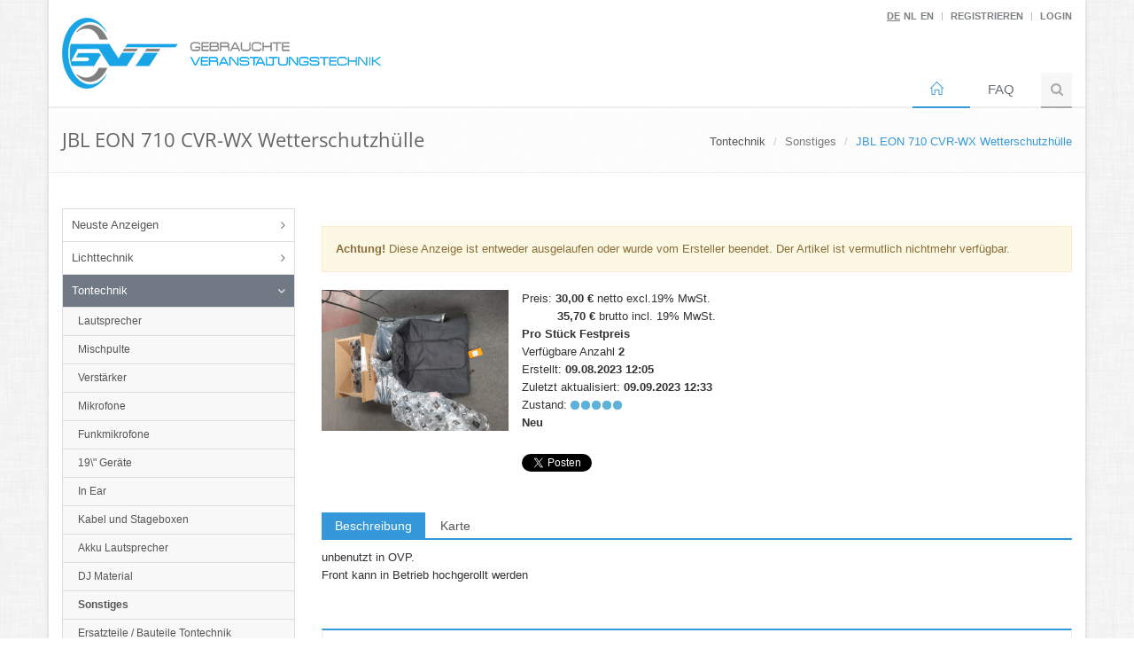

--- FILE ---
content_type: text/html; charset=utf-8
request_url: https://gebrauchte-veranstaltungstechnik.de/ad-762702-JBL+EON+710+CVR-WX+Wetterschutzh%C3%BClle
body_size: 14317
content:
<!DOCTYPE html>
<!--[if IE 8]> <html lang="de" class="ie8"> <![endif]-->
<!--[if IE 9]> <html lang="de" class="ie9"> <![endif]-->
<!--[if !IE]><!--> <html lang="de"> <!--<![endif]-->
<head>
	
	<meta http-equiv="content-type" content="text/html; charset=utf-8" />
	<meta charset="utf-8">
	<!-- Title and other stuffs -->
	<title>JBL EON 710 CVR-WX Wetterschutzhülle | 30 EUR - Gebrauchte-Veranstaltungstechnik.de - Der Marktplatz f&uuml;r gebrauchte Veranstaltungstechnik</title>
	<meta content="width=device-width, initial-scale=1.0" name="viewport">
	<meta name="author" content="Audio Team Jörg Kindt Kindt">
	<meta name="verify-v1" content="gFK8dFd6NR97AJH2CG2y9/sv7482tgOKPW7kgt897DA=" />
	<meta name="google-site-verification" content="RPSyfD04NBq-yq4t19SH0j0j3kmrDtlvYwmkIxdPzo8" />
	<base href="https://gebrauchte-veranstaltungstechnik.de/" />
	
	<meta name="robots" content="index, follow" />	
	<meta name="keywords" content="Veranstaltungstechnik gebraucht second Hand Eventtechnik Showtechnik Gebrauchtmarkt" />
	<meta name="title" content="JBL EON 710 CVR-WX Wetterschutzhülle | 30 EUR" />
	<meta name="description" content="unbenutzt in OVP.
Front kann in Betrieb hochgerollt werden" />
	<meta name="generator" content="USE3 - marketplace engine by schuwer.de" />
	<link href="assets/fonts/OpenSans/OpenSans.css" rel='stylesheet' type='text/css'>
	<meta http-equiv="X-UA-Compatible" content="IE=edge"/>
	<link rel="image_src" href="https://cdn.g-vt.de/use/EON710Cover%20001.jpg">

	<meta property="og:title" content="JBL EON 710 CVR-WX Wetterschutzhülle | 30 EUR - Gebrauchte-Veranstaltungstechnik.de - Der Marktplatz f&uuml;r gebrauchte Veranstaltungstechnik"/>
	<meta property="og:type" content="og:product"/>
	<meta property="og:url" content="https://gebrauchte-veranstaltungstechnik.de/ad-762702-JBL+EON+710+CVR-WX+Wetterschutzh%C3%BClle"/>
	<meta property="og:locale" content="de_DE"/>
	<meta property="og:image" content="https://cdn.g-vt.de/use/EON710Cover%20001.jpg"/>
	<meta property="og:description" content="unbenutzt in OVP.
Front kann in Betrieb hochgerollt werden"/>
	<meta property="product:price:amount" content="30"/>
<meta property="product:price:currency" content="eur"/>	<link rel="shortcut icon" href="assets/img/uselogo_micro.png">

		<!-- Consent Banner Cookiefirst -->
<!-- gvt --> <!-- End Consent Banner Cookiefirst-->

	<!-- Consentmode Einstellungen von cookiefirst -->

	<script>
window.dataLayer = window.dataLayer || [];
function gtag() { dataLayer.push(arguments); }
gtag('consent', 'default', { 
'ad_storage': 'denied', 
'analytics_storage': 'denied',
'functionality_storage': 'denied',
'personalization_storage': 'denied', 
'wait_for_update': 1500 //milliseconds
});
gtag('set', 'ads_data_redaction', true);
</script>

<!-- End Consentmode Einstellungen von cookiefirst -->

	<!-- Google Tag Manager -->
	<!-- Versuch ohne Tag Manager
	<script>(function(w,d,s,l,i){w[l]=w[l]||[];w[l].push({'gtm.start':
	new Date().getTime(),event:'gtm.js'});var f=d.getElementsByTagName(s)[0],
	j=d.createElement(s),dl=l!='dataLayer'?'&l='+l:'';j.async=true;j.src=
	'https://www.googletagmanager.com/gtm.js?id='+i+dl;f.parentNode.insertBefore(j,f);
	})(window,document,'script','dataLayer','GTM-W9WP6H5R');</script> 
	Versuch ende -->
	<!-- End Google Tag Manager -->
	

		<link rel="alternate" hreflang="de" href="https://gebrauchte-veranstaltungstechnik.de" />
	<link rel="alternate" hreflang="en" href="https://used-stage-equipment.com" />
	<!-- Auskommentiert Test Script übernommen von CMP
-->

	<link rel="alternate" type="application/rss+xml" title="Gebrauchte-Veranstaltungstechnik.de" href="https://gebrauchte-veranstaltungstechnik.de/rss.php">
	<script src="assets/minify/index.php?g=topjs"></script>


	<link  href="assets/minify/index.php?g=css" rel="stylesheet">
	<link rel="stylesheet" href="assets/css/style.css">
	<!--[if lt IE 9]>
		<link rel="stylesheet" href="assets/plugins/sky-forms-pro/skyforms/css/sky-forms-ie8.css">
	<![endif]-->

	<!-- CSS Theme -->
	<link rel="stylesheet" href="assets/css/theme-colors/blue.css">

	<!-- google Ad Manager Ads -->
	<!-- Test ob das über cookiefirst funktioniert
	<script async src="https://securepubads.g.doubleclick.net/tag/js/gpt.js"></script>
	<script async src="//pagead2.googlesyndication.com/pagead/js/adsbygoogle.js"></script>

	<script>
		(function(i,s,o,g,r,a,m){i['GoogleAnalyticsObject']=r;i[r]=i[r]||function(){
			(i[r].q=i[r].q||[]).push(arguments)},i[r].l=1*new Date();a=s.createElement(o),
			m=s.getElementsByTagName(o)[0];a.async=1;a.src=g;m.parentNode.insertBefore(a,m)
		})(window,document,'script','//www.google-analytics.com/analytics.js','ga');

		ga('create', 'UA-9590162-10', 'gebrauchte-veranstaltungstechnik.de',
		{
			allowLinker: true,
			anonymizeIp: true
		});
		ga('require', 'displayfeatures');
		ga('require', 'linker');
		ga('linker:autoLink', ['used-stage-equipment.com'] );
		ga('send', 'pageview');
	</script>

 Test Ende -->

</head>
<body class="boxed-layout container">

<!-- Google Tag Manager (noscript) -->
<noscript><iframe src="https://www.googletagmanager.com/ns.html?id=GTM-W9WP6H5R"
height="0" width="0" style="display:none;visibility:hidden"></iframe></noscript>
<!-- End Google Tag Manager (noscript) -->

<div class="wrapper"><!-- The ultimate Wrapper -->


	<div class="wrapper">
		<!--=== Header ===-->
		<div class="header">
			<div class="container">
				<!-- Logo -->
				<a class="logo" href="/">
					<img src="assets/img/uselogo_de.png" alt="Logo" class="img-responsive">
				</a>
				<!-- End Logo -->

				<!-- Topbar -->
				<div class="topbar">
					<ul class="loginbar pull-right">
												<li><span class="headerspan">DE</span></li>
						<li><a href="https://used-stage-equipment.com/?modul=index&site=language&lang=nl"><b>NL</b></a></li>
						<li><a href="https://used-stage-equipment.com/?modul=index&site=language&lang=en"><b>EN</b></a></li>
						<li class="topbar-devider"></li>
																			<li><a href="/?modul=register&amp;site=index"><b>Registrieren</b></a></li>
							<li class="topbar-devider"></li>
							<li><a href="/?modul=user&amp;site=login"><b>Login</b></a></li>
											</ul>
				</div>
				<!-- End Topbar -->
				<!-- Toggle get grouped for better mobile display -->
				<button type="button" class="navbar-toggle" data-toggle="collapse" data-target=".navbar-responsive-collapse">
					<span class="sr-only">Toggle navigation</span>
					<span class="fa fa-bars"></span>
				</button>
				<!-- End Toggle -->
			</div><!--/end container-->
			<!-- Collect the nav links, forms, and other content for toggling -->
			<div class="collapse navbar-collapse mega-menu navbar-responsive-collapse">
				<div class="container">
					<ul class="nav navbar-nav">
						<!-- Home -->
						<li class="active">
							<a href=""> <i class="icon-home"></i></a>
						</li>
						<!-- End Home -->
						
						<li><a href="/?modul=index&amp;site=faq">FAQ</a></li>


						<!-- Search Block -->
												<li>
							<i class="search fa fa-search search-btn"></i>
							<div class="search-open">
								<form class="form-search" action="/?modul=search&amp;site=index" method="get">
									<div class="input-group animated fadeInDown">

																				<input type="hidden" name="modul" value="search">
										<input type="hidden" name="site" value="search">
										<input type="text" name="key" class="form-control" placeholder="Suche" value="">
                                <span class="input-group-btn">
                                    <button type="submit" class="btn-u">Los</button>
                                </span>

									</div>
								</form>
							</div>

						</li>
						<!-- End Search Block -->
					</ul>
				</div><!--/end container-->
			</div><!--/navbar-collapse-->
		</div>
		<!--=== End Header ===-->		

	</div> 

		

        <!-- Product details -->
	    <!--=== Breadcrumbs ===-->
	    <div class="breadcrumbs">
	        <div class="container">
	            <h1 class="pull-left">JBL EON 710 CVR-WX Wetterschutzh&uuml;lle</h1>
	            <ul class="pull-right breadcrumb">
	                <li>Tontechnik</li>
	                <li><a href="category-">Sonstiges</a></li>
	                <li class="active">JBL EON 710 CVR-WX Wetterschutzh&uuml;lle</li>
	            </ul>
	        </div><!--/container-->
	    </div><!--/breadcrumbs-->
	    <!--=== End Breadcrumbs ===-->
<script>
	window.googletag = window.googletag || {cmd: []};
	googletag.cmd.push(function() {

		var mapping = googletag.sizeMapping().
		  addSize([1200, 768], [728, 90]). // Big layout
		  addSize([991, 690], [728, 90]). // medium
		  addSize([640, 480], [300, 250]). // fluid small
			addSize([0, 0], [300, 250]). 		  // Für Browser kleiner als 640 x 480
		  build();

		var mappingSide = googletag.sizeMapping().
			addSize([1200, 768], [160, 300]).
			addSize([991, 690], [160, 300]).
			addSize([640, 480], [300, 250]).
			addSize([0, 0], [300, 250]).// Für Browser kleiner als 640 x 480
			build();



		googletag.pubads().enableSingleRequest();
		googletag.enableServices();


		// Leaderboard
		googletag.defineSlot('/5617372/Leaderboard/USE_T_L', [728, 90], 'gpt-lead-1-ff63eb58a193608379b5e90a1ec26343').
			defineSizeMapping(mapping).
			setCollapseEmptyDiv(true).
			addService(googletag.pubads());
		googletag.display('gpt-lead-1-ff63eb58a193608379b5e90a1ec26343');

		// instead of pro logo image display some sidebar ads ;)

		googletag.defineSlot('/5617372/USE_Side/USE_T_S', [160, 300], 'gpt-side-bfdb7eacf503317932bdf265d747ce03').
			defineSizeMapping(mappingSide).
			setCollapseEmptyDiv(true).
			addService(googletag.pubads());
		googletag.display('gpt-side-bfdb7eacf503317932bdf265d747ce03');


		// Leaderboard
		googletag.defineSlot('/5617372/Leaderboard/USE_T_L', [728, 90], 'gpt-lead-2-ff63eb58a193608379b5e90a1ec26343').
			defineSizeMapping(mapping).
			setCollapseEmptyDiv(true).
			addService(googletag.pubads());
		googletag.display('gpt-lead-2-ff63eb58a193608379b5e90a1ec26343');






	});
</script>

<!--=== Content Part ===-->
<div class="container content">

	<!-- Begin Sidebar Menu -->
	<div class="row">
		<div class='mobile-sidebar-switch col-md-12 visible-xs visible-sm' id='toggle-sidebar'>
				<span class='fa fa-bars'></span> Show category navigation
			</div><script language="javascript">
			$( "#toggle-sidebar" ).click(function() {
				$("#sidebar").toggle( "fast", function() {});
			});

			function checkNavigationToggle() {
				if( $("#toggle-sidebar").css("display") != "none" ){
					$("#sidebar").hide( "fast", function() {});
				}
				if( $("#toggle-sidebar").css("display") == "none" ){
					$("#sidebar").show( "fast", function() { });
				}


			}

			$(window).load(function(){
				checkNavigationToggle()
			});

			</script> <!-- Begin Sidebar Menu -->
            <div class="col-md-3" id="sidebar">
                <ul class="list-group sidebar-nav-v1" id="sidebar-nav">
                    <li class="list-group-item list-toggle ">
                        <a href="category-" >Neuste Anzeigen</a>
                    </li>
                 <li class="list-group-item list-toggle ">
                            			<a href="cat-light" >Lichttechnik</a>
                            <ul id="collapse-id-1" class="collapse" ><li><a  href='cat-convlight'>Konventionelle Lampen</a></li><li><a  href='cat-ledlight'>LED Scheinwerfer</a></li><li><a  href='cat-follow'>Verfolger</a></li><li><a  href='cat-movinglights'>Movinglights</a></li><li><a  href='cat-ledmoving'>LED Movinglights</a></li><li><a  href='cat-dim'>Dimmer</a></li><li><a  href='cat-control'>Steuerpulte</a></li><li><a  href='cat-fog'>Nebel</a></li><li><a  href='cat-effects'>Effekte</a></li><li><a  href='cat-laser'>Laser</a></li><li><a  href='cat-cable'>Kabel</a></li><li><a  href='cat-otherlight'>Sonstiges</a></li><li><a  href='cat-comlight'>Ersatzteile/Bauteile Lichttechnik</a></li><li><a  href='cat-color'>Farbwechsler</a></li><li><a  href='cat-architecture'>Architekturscheinwerfer</a></li></ul></li> <li class="list-group-item list-toggle active">
                            			<a href="cat-sound" aria-expanded="true">Tontechnik</a>
                            <ul id="collapse-id-4" class="collapse in" ><li><a  href='cat-speaker'>Lautsprecher</a></li><li><a  href='cat-mixers'>Mischpulte</a></li><li><a  href='cat-amplifier'>Verstärker</a></li><li><a  href='cat-mic'>Mikrofone</a></li><li><a  href='cat-wirelessmic'>Funkmikrofone</a></li><li><a  href='cat-nineteen'>19\" Geräte</a></li><li><a  href='cat-inear'>In Ear</a></li><li><a  href='cat-stagebox'>Kabel und Stageboxen</a></li><li><a  href='cat-portablespeaker'>Akku Lautsprecher</a></li><li><a  href='cat-dj'>DJ Material</a></li><li><a style='font-weight:bold;' href='cat-othersound'>Sonstiges</a></li><li><a  href='cat-comaudio'>Ersatzteile / Bauteile Tontechnik</a></li></ul></li> <li class="list-group-item list-toggle ">
                            			<a href="cat-rig" >Rigging</a>
                            <ul id="collapse-id-11" class="collapse" ><li><a  href='cat-truss'>Traversen</a></li><li><a  href='cat-engine'>Motoren</a></li><li><a  href='cat-stands'>Stative</a></li><li><a  href='cat-otherrig'>Sonstiges Riggingmaterial</a></li><li><a  href='cat-comrig'>Ersatzteile / Bauteile Rigging</a></li></ul></li> <li class="list-group-item list-toggle ">
                            			<a href="cat-cases" >Cases</a>
                            <ul id="collapse-id-36" class="collapse" ><li><a  href='cat-transflex'>Truhen/Transflex</a></li><li><a  href='cat-racks'>Racks</a></li><li><a  href='cat-devicespecial'>Speziell für Geräte</a></li><li><a  href='cat-othercases'>Sonstige</a></li><li><a  href='cat-cascases'>Cases</a></li></ul></li> <li class="list-group-item list-toggle ">
                            			<a href="cat-video" >Videotechnik</a>
                            <ul id="collapse-id-20" class="collapse" ><li><a  href='cat-wall'>Leinwände</a></li><li><a  href='cat-project'>Projektoren</a></li><li><a  href='cat-ledwall'>LED Wände</a></li><li><a  href='cat-videomix'>Bildmischer / Switcher</a></li><li><a  href='cat-record'>Aufnahme & Abspielgeräte</a></li><li><a  href='cat-mediaserver'>Medienserver</a></li><li><a  href='cat-display'>Displays</a></li><li><a  href='cat-camera'>Kameratechnik</a></li><li><a  href='cat-cameraobj'>Objektive Kameras</a></li><li><a  href='cat-projectobj'>Objektive Beamer</a></li><li><a  href='cat-othervideo'>sonstige Videotechnik</a></li></ul></li> <li class="list-group-item list-toggle ">
                            			<a href="cat-stage" >Bühne</a>
                            <ul id="collapse-id-27" class="collapse" ><li><a  href='cat-platform'>Podeste und Zubehör</a></li><li><a  href='cat-fullstage'>komplette Bühnen</a></li><li><a  href='cat-otherstage'>sonstige Bühnentechnik</a></li></ul></li> <li class="list-group-item list-toggle ">
                            			<a href="cat-other" >Sonstiges</a>
                            <ul id="collapse-id-35" class="collapse" ><li><a  href='cat-powerdist'>Stromverteiler</a></li><li><a  href='cat-vehicles'>Fahrzeuge</a></li><li><a  href='cat-power'>Strom & Starkstromkabel</a></li><li><a  href='cat-company'>Firmenverkäufe</a></li></ul></li> <li class="list-group-item list-toggle ">
                            			<a href="cat-commun" >Kommunikation</a>
                            <ul id="collapse-id-47" class="collapse" ><li><a  href='cat-radio'>Funkgeräte</a></li><li><a  href='cat-intercom'>Intercomsysteme</a></li><li><a  href='cat-interpreting'>Dolmetscheranlagen</a></li><li><a  href='cat-radioacc'>Zubehör für Funkgeräte</a></li><li><a  href='cat-psuppl'>Ladegeräte</a></li></ul></li> <li class="list-group-item list-toggle ">
                            			<a href="cat-it" >IT / Netzwerktechnik</a>
                            <ul id="collapse-id-301" class="collapse" ><li><a  href='cat-network'>Netzwerkgeräte</a></li><li><a  href='cat-networkcable'>Netzwerkkabel</a></li><li><a  href='cat-networkother'>sonstige Netzwerktechnik</a></li><li><a  href='cat-itdev'>IT</a></li></ul></li> <li class="list-group-item list-toggle ">
                            			<a href="cat-eventsteri" >Event-Hygiene</a>
                            <ul id="collapse-id-308" class="collapse" ><li><a  href='cat-desinfection'>Desinfektion</a></li><li><a  href='cat-indoorair'>Raumluft</a></li><li><a  href='cat-ad'>Anzeige</a></li><li><a  href='cat-gates'>Gates</a></li><li><a  href='cat-othereventsteri'>Sonstiges</a></li></ul></li> <li class="list-group-item list-toggle ">
                            			<a href="cat-deco" >Dekoration</a>
                            <ul id="collapse-id-201" class="collapse" ><li><a  href='cat-plants'>Pflanzen & Dekoartikel</a></li><li><a  href='cat-lightobjects'>Lichtobjekte & Spiegel</a></li><li><a  href='cat-fabrics'>Stoffe & Gazen</a></li><li><a  href='cat-otherdeco'>Sonstige Deko</a></li></ul></li></ul>

		  <br><h5 class="title">Gesucht</h5><ul class="list-group sidebar-nav-v1" id="sidebar-gesucht">
                    <li class="list-group-item">
                        <a href="/?modul=gesucht&amp;site=gesucht" >Neue Gesucht</a>
                    </li>
                    <li class="list-group-item">
                            <a data-toggle="collapse" data-parent="#sidebar-gesucht" href="#collapse-gesucht">Kategorien</a>
                            <ul id="collapse-gesucht" aria-expanded="false" class="collapse"><li><a href='/?modul=gesucht&amp;site=gesucht&amp;id=1'>Lichttechnik</a></li>
<li><a href='/?modul=gesucht&amp;site=gesucht&amp;id=4'>Tontechnik</a></li>
<li><a href='/?modul=gesucht&amp;site=gesucht&amp;id=11'>Rigging</a></li>
<li><a href='/?modul=gesucht&amp;site=gesucht&amp;id=36'>Cases</a></li>
<li><a href='/?modul=gesucht&amp;site=gesucht&amp;id=20'>Videotechnik</a></li>
<li><a href='/?modul=gesucht&amp;site=gesucht&amp;id=27'>B&uuml;hne</a></li>
<li><a href='/?modul=gesucht&amp;site=gesucht&amp;id=35'>Sonstiges</a></li>
<li><a href='/?modul=gesucht&amp;site=gesucht&amp;id=47'>Kommunikation</a></li>
<li><a href='/?modul=gesucht&amp;site=gesucht&amp;id=301'>IT / Netzwerktechnik</a></li>
<li><a href='/?modul=gesucht&amp;site=gesucht&amp;id=308'>Event-Hygiene</a></li>
<li><a href='/?modul=gesucht&amp;site=gesucht&amp;id=201'>Dekoration</a></li>
</ul></li></ul>


<script>
		  window.googletag = window.googletag || {cmd: []};
		  googletag.cmd.push(function() {

				googletag.pubads().enableSingleRequest();
				googletag.enableServices();

				var mappingSide = googletag.sizeMapping().
					addSize([1200, 768], [[250, 250]]).
					addSize([991, 690], [[160, 160]]).
					addSize([640, 480], [160, 160]).
					addSize([0, 0], [160, 160]).// Für Browser kleiner als 640 x 480
					build();


				// Side
				// googletag.defineSlot('/5617372/use-sidenav', [[160, 300], [160, 600]], 'div-gpt-ad-1641560950041-0').
				//					defineSizeMapping(mappingSide).
				//					setCollapseEmptyDiv(true).
				//					addService(googletag.pubads());
				//					googletag.display('div-gpt-ad-1641560950041-0');

				// Side
				googletag.defineSlot('/5617372/use-sidenav-unten', [[160, 160], [250, 250]], 'div-gpt-ad-1642499020968-0').
									defineSizeMapping(mappingSide).
									setCollapseEmptyDiv(true).
									addService(googletag.pubads());
									googletag.display('div-gpt-ad-1642499020968-0');

				//					// Side Zusatz1
				//googletag.defineSlot('/5617372/USE-Side-NAV-Zusatz1', [[160, 160], [250, 250]], 'div-gpt-ad-1707490797541-0').
				//					defineSizeMapping(mappingSide).
				//					setCollapseEmptyDiv(true).
				//					addService(googletag.pubads());
				//					googletag.display('div-gpt-ad-1707490797541-0');

									// Side Zusatz2
				//googletag.defineSlot('/5617372/USE-Side-NAV-Zusatz2', [[160, 160], [250, 250]], 'div-gpt-ad-1707491096845-0').
				//					defineSizeMapping(mappingSide).
				//					setCollapseEmptyDiv(true).
				//					addService(googletag.pubads());
				//					googletag.display('div-gpt-ad-1707491096845-0');
			});
			</script>

				<!-- /5617372/use-sidenav -->
<div id='div-gpt-ad-1641560950041-0' class=''><div class='ad'>
<a href='https://www.led-tek.de/indoor-led-wand-neo-serie/'><!--<img src='assets/img/ledtek_250.gif' />--><img src='assets/img/ledtek_250.webp' alt='LED-Tek Indoor LED Wand' width='250' height='250'> </a>
</div></div><br>
<div id='div-gpt-ad-1642499020968-0' class='hidden-xs hidden-sm'></div>
<br>
<div id='div-gpt-ad-1707490797541-0' class='hidden-xs hidden-sm'></div>
<br>
<div id='div-gpt-ad-1707491096845-0' class='hidden-xs hidden-sm'></div></div>
            <!-- End Sidebar Menu -->
		  		<div class="col-md-9">

			<br><div class="alert alert-warning fade in"><b>Achtung!</b> Diese Anzeige ist entweder ausgelaufen oder wurde vom Ersteller beendet. Der Artikel ist vermutlich nichtmehr verf&uuml;gbar.</div><div class="row"><div class="col-md-12">
				<div class="col-md-3"><div class="row owl-carousel-v2">
                <a href="https://cdn.g-vt.de/use/EON710Cover%20001.jpg" rel="gallery3" class="fancybox img-hover-v1" title="">
                    <span><img class="img-responsive" src="https://cdn.g-vt.de/use/EON710Cover%20001.jpg" alt=""></span>
                </a>
            </div>

            </div><div class="col-md-6">Preis: <b>30,00 &euro;</b> netto excl.19% MwSt.<br><b>&nbsp;&nbsp;&nbsp;&nbsp;&nbsp;&nbsp;&nbsp;&nbsp;&nbsp;&nbsp;35,70 &euro;</b> brutto incl. 19% MwSt.<br><b>Pro Stück</b> <b>Festpreis</b><br>Verfügbare Anzahl <b>2</b><br>Erstellt: <b>09.08.2023 12:05</b><br>Zuletzt aktualisiert: <b>09.09.2023 12:33</b><br>Zustand: <img src='assets/images/use_circle_fill.png' style='display:inline'><img src='assets/images/use_circle_fill.png' style='display:inline'><img src='assets/images/use_circle_fill.png' style='display:inline'><img src='assets/images/use_circle_fill.png' style='display:inline'><img src='assets/images/use_circle_fill.png' style='display:inline'><br><b>Neu</b>			<br/>

			<div id="fb-root"></div>
			<script>
				(function (d, s, id) {
					var js, fjs = d.getElementsByTagName(s)[0];
					if (d.getElementById(id)) return;
					js = d.createElement(s);
					js.id = id;
					js.src = "//connect.facebook.net/de_DE/all.js#xfbml=1&appId=200443320026258";
					fjs.parentNode.insertBefore(js, fjs);
				}(document, 'script', 'facebook-jssdk'));
			</script>

			<div class="fb-share-button" style="margin-bottom: 5px;"
			     data-href="https://gebrauchte-veranstaltungstechnik.de/ad-762702-JBL+EON+710+CVR-WX+Wetterschutzh%C3%BClle"
			     data-type="button"></div>
			<br/>
			<a href="https://twitter.com/share" class="twitter-share-button" data-lang="de"
			   data-hashtags="gebrauchte-veranstaltungstechnik.de">Twittern</a>
			<script>!function (d, s, id) {
					var js, fjs = d.getElementsByTagName(s)[0], p = /^http:/.test(d.location) ? 'http' : 'https';
					if (!d.getElementById(id)) {
						js = d.createElement(s);
						js.id = id;
						js.src = p + '://platform.twitter.com/widgets.js';
						fjs.parentNode.insertBefore(js, fjs);
					}
				}(document, 'script', 'twitter-wjs');</script>


		</div> <!-- end right side from image -->

		<div class="col-md-3">
			<div class='hidden-xs' id='gpt-side-bfdb7eacf503317932bdf265d747ce03'></div><br>		</div>
	</div> <!-- end row -->
</div>

<div class="clearfix"></div>
<br><br>
<div class="row">
	<div class="col-md-12">
		<!-- Begin Tab v1 -->
		<div class="tab-v1">
			<ul class="nav nav-tabs">

				
			<li class="active"><a href="#anbieter" data-toggle="tab">Beschreibung</a></li><li><a href="#map" data-toggle="tab">Karte</a></li></ul><div class="tab-content"><div class="tab-pane active" id="anbieter">unbenutzt in OVP.<br />
Front kann in Betrieb hochgerollt werden</div>				<style>
					#map_canvas img {
						width:100%;
						height:800px;
					}

				</style>
				<div class="tab-pane" id="map">
					<div id="map_canvas" style="width:100%; height:600px;"></div>
					<!-- #map_canvas -->
				</div>

				</div> <!-- end tab ontent -->
</div> <!-- tab-v1 -->
	</div> <!-- row -->
	</div>
	<br><br>
<div class='shadow-wrapper margin-bottom-60'>
<div class='tag-box tag-box-v1 box-shadow shadow-effect-2'>
<div class='row'>
<div class='col-md-6'>

<span style='color: #ff0000;'><b>Ausgelaufene Anzeige</b> Daten nur mit Adminrechten Sichtbar.<br></span>
				<i class="icon-info-sign"></i> <b>Achtung!</b> Diese Anzeige ist entweder ausgelaufen oder wurde vom Ersteller beendet. Die Anbieterdaten sind nur f&uuml;r aktive Anzeigen sichtbar.
			</div></div></div><div id='gpt-lead-1-ff63eb58a193608379b5e90a1ec26343'></div><br><br><br>
	<h4>Andere Anzeigen des Benutzers</h4>


	<!-- Owl Carousel v2 -->
                <div class="owl-carousel-v2 owl-carousel-style-v1 margin-bottom-50">
                    <div class="owl-slider-v2">
                        <div class="item"><a class='gallery' href='ad-1044462-JBL+PRX815W+aktiver+Multifunktionslautsprecher+DSP+WiFi'><img src='https://cdn.g-vt.de/use/thumbnail%2FPRXVerkauf%20006.jpg' /></a>
<br><a href="ad-1044462-JBL+PRX815W+aktiver+Multifunktionslautsprecher+DSP+WiFi">JBL PRX815W aktiver Mu...</a></div>
<div class="item"><a class='gallery' href='ad-1044461-JBL+PRX812W+aktiver+Multifunktionslautsprecher+DSP+WiFi'><img src='https://cdn.g-vt.de/use/thumbnail%2FPRXVerkauf%20001.jpg' /></a>
<br><a href="ad-1044461-JBL+PRX812W+aktiver+Multifunktionslautsprecher+DSP+WiFi">JBL PRX812W aktiver Mu...</a></div>
<div class="item"><a class='gallery' href='ad-1032756-2+Stck+KM+Distanzrohr+21337+M20'><img src='https://cdn.g-vt.de/use/thumbnail%2F16A.5m.M%26MDistanz%20002.jpg' /></a>
<br><a href="ad-1032756-2+Stck+KM+Distanzrohr+21337+M20">2 St&uuml;ck K&amp;M D...</a></div>
<div class="item"><a class='gallery' href='ad-1032754-2+Stck+Adam+Hall+Distanzrohr+SPS822+M20'><img src='https://cdn.g-vt.de/use/thumbnail%2FDistanzstange%20006.jpg' /></a>
<br><a href="ad-1032754-2+Stck+Adam+Hall+Distanzrohr+SPS822+M20">2 St&uuml;ck Adam Hall...</a></div>
<div class="item"><a class='gallery' href='ad-991908-Adam+Hall+19+Rack+Tray+Clamp+2+HE'><img src='https://cdn.g-vt.de/use/thumbnail%2FAHRackClamp%20002.jpg' /></a>
<br><a href="ad-991908-Adam+Hall+19+Rack+Tray+Clamp+2+HE">Adam Hall 19&quot; Rac...</a></div>
<div class="item"><a class='gallery' href='ad-991907-Adam+Hall+19+Rack+Tray+Clamp+3+HE'><img src='https://cdn.g-vt.de/use/thumbnail%2FAHRackClamp%20001.jpg' /></a>
<br><a href="ad-991907-Adam+Hall+19+Rack+Tray+Clamp+3+HE">Adam Hall 19&quot; Rac...</a></div>
<div class="item"><a class='gallery' href='ad-991386-Kranflex+NSHTuJ+3x15qmm+Schukokabel+35m'><img src='https://cdn.g-vt.de/use/thumbnail%2FSchuko35m%20001%20%281%29.jpg' /></a>
<br><a href="ad-991386-Kranflex+NSHTuJ+3x15qmm+Schukokabel+35m">Kranflex NSHT&ouml;u-J...</a></div>
<div class="item"><a class='gallery' href='ad-982248-Stagebox+12+Kanal+HAN42+mit+XLR+Auflsung'><img src='https://cdn.g-vt.de/use/thumbnail%2FUVTHAN42%20001.jpg' /></a>
<br><a href="ad-982248-Stagebox+12+Kanal+HAN42+mit+XLR+Auflsung">Stagebox 12 Kanal HAN4...</a></div>
<div class="item"><a class='gallery' href='ad-964518-Arena+1202D+12+Kanal+Dimmer'><img src='https://cdn.g-vt.de/use/thumbnail%2FGVTDimmer%20004.jpg' /></a>
<br><a href="ad-964518-Arena+1202D+12+Kanal+Dimmer">Arena 1202D 12 Kanal D...</a></div>
<div class="item"><a class='gallery' href='ad-945352-Lappkabel+DIN+8+Pol+Steuerkabel'><img src='https://cdn.g-vt.de/use/thumbnail%2F001%20%28243%29.jpg' /></a>
<br><a href="ad-945352-Lappkabel+DIN+8+Pol+Steuerkabel">Lappkabel DIN 8 Pol St...</a></div>
<div class="item"><a class='gallery' href='ad-945351-Focon+DMX+Kabel+75m+5+Pol+schwere+Ausfhrung'><img src='https://cdn.g-vt.de/use/thumbnail%2F003%20%28182%29.jpg' /></a>
<br><a href="ad-945351-Focon+DMX+Kabel+75m+5+Pol+schwere+Ausfhrung">Focon DMX Kabel 75m 5 ...</a></div>
<div class="item"><a class='gallery' href='ad-931973-GE+230V300WNSP+Leuchtmittel'><img src='https://cdn.g-vt.de/use/thumbnail%2FLK300W%2C120V%20002.jpg' /></a>
<br><a href="ad-931973-GE+230V300WNSP+Leuchtmittel">GE 230V/300W/NSP Leuch...</a></div>
<div class="item"><a class='gallery' href='ad-931451-LEE+Farbfilter+Konvolut'><img src='https://cdn.g-vt.de/use/thumbnail%2FLEE%2CKSM9%20002.jpg' /></a>
<br><a href="ad-931451-LEE+Farbfilter+Konvolut">LEE Farbfilter Konvolu...</a></div>
<div class="item"><a class='gallery' href='ad-928701-InvolightAltmann+JL221+TV+Clamp'><img src='https://cdn.g-vt.de/use/thumbnail%2FS%C3%A4geblatt.Netto%20004.jpg' /></a>
<br><a href="ad-928701-InvolightAltmann+JL221+TV+Clamp">Involight(Altmann) JL-...</a></div>
<div class="item"><a class='gallery' href='ad-928700-Doughty+DOUT20900+TV+Clamp+150kg'><img src='https://cdn.g-vt.de/use/thumbnail%2FKA.Radkappen%20002.jpg' /></a>
<br><a href="ad-928700-Doughty+DOUT20900+TV+Clamp+150kg">Doughty DOUT20900 TV C...</a></div>
<div class="item"><a class='gallery' href='ad-928696-Strand+Quartz+Color+1729+TVClamp+50kg'><img src='https://cdn.g-vt.de/use/thumbnail%2FS%C3%A4geblatt.Netto%20005.jpg' /></a>
<br><a href="ad-928696-Strand+Quartz+Color+1729+TVClamp+50kg">Strand Quartz Color 17...</a></div>
<div class="item"><a class='gallery' href='ad-922956-2+Stk+Neutrik+PowerCon+Linkkabel+50cm'><img src='https://cdn.g-vt.de/use/thumbnail%2FGVT.Schuko.Soeakon.%20002.jpg' /></a>
<br><a href="ad-922956-2+Stk+Neutrik+PowerCon+Linkkabel+50cm">2 Stk. Neutrik PowerCo...</a></div>
<div class="item"><a class='gallery' href='ad-922951-4+Stk+Meister+Schuko+Gummi+rot+SteckerKupplung+IP44'><img src='https://cdn.g-vt.de/use/thumbnail%2FGVT.Schuko.Soeakon.%20003.jpg' /></a>
<br><a href="ad-922951-4+Stk+Meister+Schuko+Gummi+rot+SteckerKupplung+IP44">4 Stk. Meister Schuko ...</a></div>
<div class="item"><a class='gallery' href='ad-921685-Mikrofonkabel+20m+XLRXLR'><img src='https://cdn.g-vt.de/use/thumbnail%2FMicrok.20m.jpg' /></a>
<br><a href="ad-921685-Mikrofonkabel+20m+XLRXLR">Mikrofonkabel 20m XLR/...</a></div>
<div class="item"><a class='gallery' href='ad-921680-Mikrofonkabel+2m+XLRXLR'><img src='https://cdn.g-vt.de/use/thumbnail%2FMidrok.2m.jpg' /></a>
<br><a href="ad-921680-Mikrofonkabel+2m+XLRXLR">Mikrofonkabel 2m XLR/X...</a></div>

                    </div>
                    <div class="owl-navigation">
                        <div class="customNavigation">
                            <a class="owl-btn prev-v2"><i class="fa fa-angle-left"></i></a>
                            <a class="owl-btn next-v2"><i class="fa fa-angle-right"></i></a>
                        </div>
                    </div><!--/navigation-->
                </div>
                <!-- End Owl Carousel v2 -->
				<h4>Andere relevante Anzeigen</h4>
				<!-- Other intresting Ads -->
				<div class="owl-carousel-v2 owl-carousel-style-v1 margin-bottom-50">
                    <div class="owl-slider-v2">
                    
                        <div class="item"><a class='gallery' href='ad-922519-JBL+Eon+One+MK2+akkubetriebene+SulenPA'><img src='https://cdn.g-vt.de/use/thumbnail%2FJBL%20Eon%20One%20MK2%2003.JPG' /></a>
<br><a href="ad-922519-JBL+Eon+One+MK2+akkubetriebene+SulenPA">JBL Eon One MK2 akkube...</a></div>
<div class="item"><a class='gallery' href='ad-922524-JBL+Eon+One+Compact+Aktiver+2Wege+PALautsprecher+mit+AkkuBetrieb'><img src='https://cdn.g-vt.de/use/thumbnail%2FJBL%20Eon%20One%20Compact%2008.JPG' /></a>
<br><a href="ad-922524-JBL+Eon+One+Compact+Aktiver+2Wege+PALautsprecher+mit+AkkuBetrieb">JBL Eon One Compact Ak...</a></div>
<div class="item"><a class='gallery' href='ad-754760-JBL+2390+JBL+2390+Linsen+mit+Serpentinen+Faltung+JBL+2309+Hrner+High+En'><img src='https://cdn.g-vt.de/use/thumbnail%2FDSCI1107%20%2810%29.JPG' /></a>
<br><a href="ad-754760-JBL+2390+JBL+2390+Linsen+mit+Serpentinen+Faltung+JBL+2309+Hrner+High+En">JBL 2390 JBL 2390 Lins...</a></div>
<div class="item"><a class='gallery' href='ad-1032230-JBL+VRX+932LA+JBL+SRX+718S'><img src='https://cdn.g-vt.de/use/thumbnail%2FDSCI3061%20%281%29.JPG' /></a>
<br><a href="ad-1032230-JBL+VRX+932LA+JBL+SRX+718S">JBL VRX 932LA + JBL SR...</a></div>
<div class="item"><a class='gallery' href='ad-1037367-JBL+712G+Tiefmitteltner+Ersatztreiber+fr+JBL+EON+600+Serie+EON+612'><img src='https://cdn.g-vt.de/use/thumbnail%2FIMG_20251117_180213.jpg' /></a>
<br><a href="ad-1037367-JBL+712G+Tiefmitteltner+Ersatztreiber+fr+JBL+EON+600+Serie+EON+612">JBL 712G Tiefmittelt&o...</a></div>

				</div>
                </div>
                <!-- End Owl Carousel v2 -->	<div class="row margin-right-10">
						<div class="hidden-xs hidden-sm" id='gpt-lead-2-ff63eb58a193608379b5e90a1ec26343'></div><br>
		</div>
	</div>
</div>
</div>
</div>
<script type="text/javascript" src=""></script>



<script type="text/javascript">


				function initialize() {
					$('head').append('<link rel="stylesheet" type="text/css" href="https://unpkg.com/leaflet@1.6.0/dist/leaflet.css">');
					loadScript("https://unpkg.com/leaflet@1.6.0/dist/leaflet.js",
					 		function () {


								var mymap = L.map('map').setView([52.5659658, 13.4453287], 7);

							L.tileLayer('https://api.mapbox.com/styles/v1/{id}/tiles/{z}/{x}/{y}?access_token=pk.eyJ1IjoibWFwYm94IiwiYSI6ImNpejY4NXVycTA2emYycXBndHRqcmZ3N3gifQ.rJcFIG214AriISLbB6B5aw', {
								maxZoom: 18,
								attribution: 'Map data &copy; <a href="https://www.openstreetmap.org/">OpenStreetMap</a> contributors, ' +
									'<a href="https://creativecommons.org/licenses/by-sa/2.0/">CC-BY-SA</a>, ' +
									'Imagery © <a href="https://www.mapbox.com/">Mapbox</a>',
								id: 'mapbox/streets-v11',
								tileSize: 512,
								zoomOffset: -1
							}).addTo(mymap);

							L.marker([52.5659658, 13.4453287]).addTo(mymap)
								.bindPopup("<b>Audio Team Berlin</b><br />Audio Team Jörg Kindt Kindt").openPopup();


							var popup = L.popup();



							});  // end function()

	};



	$('a[data-toggle="tab"]').on('shown.bs.tab', function (e) {
		initialize();
	});

	function windowpop(url, width, height) {
		var leftPosition, topPosition;
		//Allow for borders.
		leftPosition = (window.screen.width / 2) - ((width / 2) + 10);
		//Allow for title and status bars.
		topPosition = (window.screen.height / 2) - ((height / 2) + 50);
		//Open the window.
		window.open(url, "Window2", "status=no,height=" + height + ",width=" + width + ",resizable=yes,left=" + leftPosition + ",top=" + topPosition + ",screenX=" + leftPosition + ",screenY=" + topPosition + ",toolbar=no,menubar=no,scrollbars=no,location=no,directories=no");
	}
</script>
<script>
window.googletag = window.googletag || {cmd: []};
googletag.cmd.push(function() {

	googletag.pubads().enableSingleRequest();
	googletag.enableServices();

	var mappingSide = googletag.sizeMapping().
		addSize([1200, 768], [[250, 250]]).
		addSize([991, 690], [[250, 250]]).
		addSize([640, 480], [[250, 250]]).
		addSize([0, 0], [[250, 250], [160,160]]).// Für Browser kleiner als 640 x 480
		build();


		// Side
	googletag.defineSlot('/5617372/use-sidenav', [[250, 250], [160,160]], 'div-gpt-ad-1641560950041-0-mobile').
						defineSizeMapping(mappingSide).
						setCollapseEmptyDiv(true).
						addService(googletag.pubads());
						googletag.display('div-gpt-ad-1641560950041-0-mobile');

	// Side
	googletag.defineSlot('/5617372/use-sidenav-unten', [[250, 250], [160,160]], 'div-gpt-ad-1642499020968-0-mobile').
						defineSizeMapping(mappingSide).
						setCollapseEmptyDiv(true).
						addService(googletag.pubads());
						googletag.display('div-gpt-ad-1642499020968-0-mobile');

		// Side Zusatz1
	//googletag.defineSlot('/5617372/USE-Side-NAV-Zusatz1', [[250, 250], [160,160]], 'div-gpt-ad-1707490797541-0').
	//					defineSizeMapping(mappingSide).
	//					setCollapseEmptyDiv(true).
	//					addService(googletag.pubads());
	//					googletag.display('div-gpt-ad-1707490797541-0');
		// Side Zusatz 2
	//googletag.defineSlot('/5617372/USE-Side-NAV-Zusatz2', [[250, 250], [160,160]], 'div-gpt-ad-1707491096845-0').
	//					defineSizeMapping(mappingSide).
	//					setCollapseEmptyDiv(true).
	//					addService(googletag.pubads());
	//					googletag.display('div-gpt-ad-1707491096845-0');

});
</script>


<div class="container">
<div class="col-md-12 margin-top-20 visible-xs visible-sm">
	<div id='div-gpt-ad-1641560950041-0-mobile'></div>
	<div id='div-gpt-ad-1642499020968-0-mobile'></div>
	<!--<div id='div-gpt-ad-1707490797541-0'></div>
	<div id='div-gpt-ad-1707491096845-0'></div>-->
 </div>
</div>
<!--=== Footer Version 1 ===-->
<div class="footer-v1">
	<div class="footer">
		<div class="container">
			<div class="row">
				<!-- About -->
				<div class="col-md-4 md-margin-bottom-40">
					<a href="index.html"><img id="logo-footer" class="footer-logo" src="assets/img/uselogo_de.png" alt="" width="250px"></a>
					<p>Der gr&ouml;&szlig;te Kleinanzeigenmarkt rund um die Veranstaltungstechnik.</p>
				</div><!--/col-md-3-->
				<!-- End About -->

				<!-- Link List -->
				
				<div class="col-md-4 md-margin-bottom-40">
					<div class="headline"><h2>Verkaufen als Profi</h2></div>
					<p><b>Der Proaccount</b><br>Unsere Plattform unterstützen und professionell verkaufen</p>
					<p><a href="pro.use.de.html"><img src="assets/img/gvt_pro.png" width="90%" /></a> <br> &nbsp;</p>
				</div><!--/col-md-3-->
				<!-- End Link List -->

				<!-- Address -->
				<div class="col-md-4 map-img md-margin-bottom-40">
					<div class="headline"><h2>gebrauchte-veranstaltungstechnik.de</h2></div>
						<ul>
								<li><a href="was.use.de.html">Über</a></li>
								<li><a href="/?modul=index&amp;site=faq">FAQ</a></li>
								<li><a href="impressum.use.de.html">Impressum</a></li>
								<li><a href="nutzungsbedingungen.use.de.html">Nutzungsbedingungen</a></li>
								<li><a href="datenschutz.use.de.html">Datenschutzbestimmungen</a></li>
								<li><a href="werben.use.de.html">Werben</a></li>
								<li><a href="rss.de.html">RSS</a></li> 																<li><a href="/?modul=index&amp;site=feedback" >Feedback</a></li>
						</ul>
				</div><!--/col-md-3-->
				<!-- End Address -->
			</div>
		</div>
	</div><!--/footer-->

	<div class="copyright">
		<div class="container">
			<div class="row">
				<div class="col-md-10">
					<p>
						Copyright &copy; 2008-2026 |  <a href="https://Gebrauchte-Veranstaltungstechnik.de">Gebrauchte-Veranstaltungstechnik.de</a> | <i><a href="">use3</a></i> marketplace engine by <a href="http://schuwer.de" target="_blank">schuwer.de</a>
					</p>
				</div>

				<!-- Social Links -->
				<div class="col-md-2">
					<ul class="footer-socials list-inline">
						<li>
							<a href="https://www.facebook.com/pages/Gebrauchte-Veranstaltungstechnikde/110927475596701" target="_blank" class="tooltips" data-toggle="tooltip" data-placement="top" title="" data-original-title="Facebook">
								<i class="fa fa-facebook"></i>
							</a>
						</li>
					</ul>
				</div>
				<!-- End Social Links -->
			</div>
		</div>
	</div><!--/copyright-->
</div>
<!--=== End Footer Version 1 ===-->
</div><!--/wrapper-->


<script src="assets/minify/index.php?g=footerjs"></script>

<script>
	/*jslint unparam: true, regexp: true */
	/*global window, $ */
	$(function () {
		'use strict';
		// Change this to the location of your server-side upload handler:
		var url =  'modul/ads/imghandler.php',
			uploadButton = $('<div/>')
				.addClass('btn btn-primary btn-file btn-upload')
				.prop('disabled', true)
				.text('Upload')
				.on('click', function () {
					var $this = $(this),
						data = $this.data();
					$this
						.off('click')
						.text('Abort')
						.on('click', function () {
							$this.remove();
							data.abort();
						});
					data.submit().always(function () {
						$this.remove();
					});
				});

		$('.delete').on('click', function () {
				$(this).closest('div').remove();
		});
		$('.rotate').on('click', function () {
				// $(this).closest('div').remove();
			//console.log('Object: ', $(this).closest('div').find('input[name="titleimg"]').prop("defaultValue"));
			//	alert();
			
			var actualElement = $(this).closest('div');
			
			$.post( 
				'modul/ads/imagerotator.php', 
				{ imageID: actualElement.find('input[name="titleimg"]').prop("defaultValue") },
				function( data ) {
					//console.log('return data: ', data);
					
					//On Rotation success, refresh the preview:
					//console.log("Preview URL: ", actualElement.find('img').attr("src"));
					
					//var actualSrc = actualElement.find('img').attr("src");
					//actualElement.find('img').attr("src") = ;
					
					actualElement.find('img').attr("src", actualElement.find('img').attr("src") + "?" + new Date().getTime());
			});

			
		});

		$('#fileupload').fileupload({
			url: url,
			dataType: 'json',
			autoUpload: true,
			acceptFileTypes: /(\.|\/)(gif|jpe?g|png)$/i,
			maxFileSize: 5000000, // 5 MB
			// Enable image resizing, except for Android and Opera,
			// which actually support image resizing, but fail to
			// send Blob objects via XHR requests:
			disableImageResize: /Android(?!.*Chrome)|Opera/
				.test(window.navigator.userAgent),
			previewMaxWidth: 100,
			previewMaxHeight: 100,
			previewCrop: true
		}).on('fileuploadadd', function (e, data) {
			data.context = $('<div/>').addClass('file-container').appendTo('#files');
			$('#create-btn').prop('disabled', true)
				.text('Bilder Hochladen ...');
			$.each(data.files, function (index, file) {
				var node = $('<p/>');
				if (!index) {
					node;
				}
				node.appendTo(data.context);
			});
		}).on('fileuploadprocessalways', function (e, data) {
			var index = data.index,
				file = data.files[index],
				node = $(data.context.children()[index]);
			if (file.preview) {
				node
					.prepend('<br>')
					.prepend(file.preview);
			}
			if (file.error) {
				node
					.append('<br>')
					.append($('<span class="text-danger"/>').text(file.error));
			}
			if (index + 1 === data.files.length) {
				data.context.find('button')
					.text('Upload')
					.prop('disabled', !!data.files.error);
			}
		}).on('fileuploadprogressall', function (e, data) {
			var progress = parseInt(data.loaded / data.total * 100, 10);
			$('#progress .progress-bar').css(
				'width',
				progress + '%'
			);
		}).on('fileuploaddone', function (e, data) {
			$('#create-btn').prop('disabled', false)
				.text('Erstellen');
			$.each(data.result.files, function (index, file) {
				if (file.url) {
				/*	var link = $('<a>')
						.attr('target', '_blank')
						.addClass('fancybox img-hover-v1')
						.prop('href', file.url)
						.prop('rel', 'gallery4');
					$(data.context.children()[index])
						.wrap(link);
					var ico = $('<span/>')
						.addClass('icon-delete');
					$(data.context.children()[index])
						.append(ico);*/
/* <i class="fa fa-refresh fa-spin"></i> */

					var del = $('<a/>')
						.html("<span class='icon-close'></span>")
						.addClass('delete')
						.on('click', function () {
							$(data.context.children()[index]).remove();
						});

					$(data.context.children()[index])
						.append(del);

						var rotate = $('<a/>')
						.html("<span class='icon-refresh'></span>")
						.addClass('rotate')
						.on('click', function () {
							//$(data.context.children()[index]).remove();
							
							// Rotate image 
							//console.log('Object: ', $(data.context.children()[index]).find('input[name="titleimg"]').prop("defaultValue"));
							//	alert();
							
							var actualElement = $(data.context.children()[index])
							
							$.post( 
								'modul/ads/imagerotator.php', 
								{ imageID: actualElement.find('input[name="titleimg"]').prop("defaultValue") },
								function( data ) {
									//console.log('return data: ', data);
									
									var img = jQuery.parseJSON(data);
									//console.log('JSON: ', img);
									
									// img.thumb
									
									if(actualElement.find('canvas').length) {
									
										// delete the canvas element
										actualElement.find('canvas').remove();
										
										
										// insert img element
										var img = $('<img/>')
											.prop('src', img.thumb)
											.prop('style', 'max-width: 100px;')
										$(actualElement).prepend(img);
										
									} else {
										//On Rotation success, refresh the preview:
										//console.log("Preview URL: ", actualElement.find('img').attr("src"));
										
										//var actualSrc = actualElement.find('img').attr("src");
										//actualElement.find('img').attr("src") = ;
										
										actualElement.find('img').attr("src", actualElement.find('img').attr("src") + "?" + new Date().getTime());
									}
							});
											
						});

					$(data.context.children()[index])
						.append(rotate);


				} else if (file.error) {
					var error = $('<span class="text-danger"/>').text(file.error);
					$(data.context.children()[index])
						.append('<br>')
						.append(error);
				}
				if (file.id) {
					var id = $('<input>')
						.prop('value', file.id)
						.prop('name', 'img[]')
						.prop('type', 'hidden');
					$(data.context.children()[index])
						.append(id);

					var titleimg = $('<input/>')
						.prop('value', file.id)
						.prop('name', 'titleimg')
						.prop('type', 'radio');
					$(data.context.children()[index])
						.append(titleimg);
				}
			});
		}).on('fileuploadfail', function (e, data) {
			$.each(data.files, function (index) {
				var error = $('<span class="text-danger"/>').text('File upload failed.');
				$(data.context.children()[index])
					.append('<br>')
					.append(error);
			});
		}).prop('disabled', !$.support.fileInput)
			.parent().addClass($.support.fileInput ? undefined : 'disabled');
	});
</script>





<script type="text/javascript">
	$("#producer" ).keyup(function() {
		$("#displaytitle").val($("#producer").val() + " " + $("#product").val() + " " + $("#title").val());
	});
	$( "#product" ).keyup(function() {
		$("#displaytitle").val($("#producer").val() + " " + $("#product").val() + " " + $("#title").val());
	});
	$( "#title" ).keyup(function() {
		$("#displaytitle").val($("#producer").val() + " " + $("#product").val() + " " + $("#title").val());
	});
</script>


  


<script src="assets/keyade.js" type="text/javascript"></script>


<!--[if lt IE 9]>
<script src="assets/plugins/respond.js"></script>
<script src="assets/plugins/html5shiv.js"></script>
<script src="assets/js/plugins/placeholder-IE-fixes.js"></script>
<script src="assets/plugins/respond.js"></script>
<script src="assets/plugins/html5shiv.js"></script>
<script src="assets/plugins/placeholder-IE-fixes.js"></script>
<script src="assets/plugins/sky-forms-pro/skyforms/js/sky-forms-ie8.js"></script>
<![endif]-->
<!--[if lt IE 10]>
<script src="assets/plugins/sky-forms-pro/skyforms/js/jquery.placeholder.min.js"></script>
<![endif]-->
</body>
</html>


--- FILE ---
content_type: text/css
request_url: https://gebrauchte-veranstaltungstechnik.de/assets/fonts/OpenSans/OpenSans.css
body_size: 4729
content:
/* open-sans-300 - latin-ext_latin */
@font-face {
  font-family: 'Open Sans';
  font-style: normal;
  font-weight: 300;
  src: local(''),
       url('./open-sans-v34-latin-ext_latin-300.woff2') format('woff2'), /* Chrome 26+, Opera 23+, Firefox 39+ */
       url('./open-sans-v34-latin-ext_latin-300.woff') format('woff'); /* Chrome 6+, Firefox 3.6+, IE 9+, Safari 5.1+ */
}
/* open-sans-regular - latin-ext_latin */
@font-face {
  font-family: 'Open Sans';
  font-style: normal;
  font-weight: 400;
  src: local(''),
       url('./open-sans-v34-latin-ext_latin-regular.woff2') format('woff2'), /* Chrome 26+, Opera 23+, Firefox 39+ */
       url('./open-sans-v34-latin-ext_latin-regular.woff') format('woff'); /* Chrome 6+, Firefox 3.6+, IE 9+, Safari 5.1+ */
}
/* open-sans-500 - latin-ext_latin */
@font-face {
  font-family: 'Open Sans';
  font-style: normal;
  font-weight: 500;
  src: local(''),
       url('./open-sans-v34-latin-ext_latin-500.woff2') format('woff2'), /* Chrome 26+, Opera 23+, Firefox 39+ */
       url('./open-sans-v34-latin-ext_latin-500.woff') format('woff'); /* Chrome 6+, Firefox 3.6+, IE 9+, Safari 5.1+ */
}
/* open-sans-600 - latin-ext_latin */
@font-face {
  font-family: 'Open Sans';
  font-style: normal;
  font-weight: 600;
  src: local(''),
       url('./open-sans-v34-latin-ext_latin-600.woff2') format('woff2'), /* Chrome 26+, Opera 23+, Firefox 39+ */
       url('./open-sans-v34-latin-ext_latin-600.woff') format('woff'); /* Chrome 6+, Firefox 3.6+, IE 9+, Safari 5.1+ */
}
/* open-sans-700 - latin-ext_latin */
@font-face {
  font-family: 'Open Sans';
  font-style: normal;
  font-weight: 700;
  src: local(''),
       url('./open-sans-v34-latin-ext_latin-700.woff2') format('woff2'), /* Chrome 26+, Opera 23+, Firefox 39+ */
       url('./open-sans-v34-latin-ext_latin-700.woff') format('woff'); /* Chrome 6+, Firefox 3.6+, IE 9+, Safari 5.1+ */
}
/* open-sans-800 - latin-ext_latin */
@font-face {
  font-family: 'Open Sans';
  font-style: normal;
  font-weight: 800;
  src: local(''),
       url('./open-sans-v34-latin-ext_latin-800.woff2') format('woff2'), /* Chrome 26+, Opera 23+, Firefox 39+ */
       url('./open-sans-v34-latin-ext_latin-800.woff') format('woff'); /* Chrome 6+, Firefox 3.6+, IE 9+, Safari 5.1+ */
}
/* open-sans-300italic - latin-ext_latin */
@font-face {
  font-family: 'Open Sans';
  font-style: italic;
  font-weight: 300;
  src: local(''),
       url('./open-sans-v34-latin-ext_latin-300italic.woff2') format('woff2'), /* Chrome 26+, Opera 23+, Firefox 39+ */
       url('./open-sans-v34-latin-ext_latin-300italic.woff') format('woff'); /* Chrome 6+, Firefox 3.6+, IE 9+, Safari 5.1+ */
}
/* open-sans-italic - latin-ext_latin */
@font-face {
  font-family: 'Open Sans';
  font-style: italic;
  font-weight: 400;
  src: local(''),
       url('./open-sans-v34-latin-ext_latin-italic.woff2') format('woff2'), /* Chrome 26+, Opera 23+, Firefox 39+ */
       url('./open-sans-v34-latin-ext_latin-italic.woff') format('woff'); /* Chrome 6+, Firefox 3.6+, IE 9+, Safari 5.1+ */
}
/* open-sans-500italic - latin-ext_latin */
@font-face {
  font-family: 'Open Sans';
  font-style: italic;
  font-weight: 500;
  src: local(''),
       url('./open-sans-v34-latin-ext_latin-500italic.woff2') format('woff2'), /* Chrome 26+, Opera 23+, Firefox 39+ */
       url('./open-sans-v34-latin-ext_latin-500italic.woff') format('woff'); /* Chrome 6+, Firefox 3.6+, IE 9+, Safari 5.1+ */
}
/* open-sans-600italic - latin-ext_latin */
@font-face {
  font-family: 'Open Sans';
  font-style: italic;
  font-weight: 600;
  src: local(''),
       url('./open-sans-v34-latin-ext_latin-600italic.woff2') format('woff2'), /* Chrome 26+, Opera 23+, Firefox 39+ */
       url('./open-sans-v34-latin-ext_latin-600italic.woff') format('woff'); /* Chrome 6+, Firefox 3.6+, IE 9+, Safari 5.1+ */
}
/* open-sans-700italic - latin-ext_latin */
@font-face {
  font-family: 'Open Sans';
  font-style: italic;
  font-weight: 700;
  src: local(''),
       url('./open-sans-v34-latin-ext_latin-700italic.woff2') format('woff2'), /* Chrome 26+, Opera 23+, Firefox 39+ */
       url('./open-sans-v34-latin-ext_latin-700italic.woff') format('woff'); /* Chrome 6+, Firefox 3.6+, IE 9+, Safari 5.1+ */
}
/* open-sans-800italic - latin-ext_latin */
@font-face {
  font-family: 'Open Sans';
  font-style: italic;
  font-weight: 800;
  src: local(''),
       url('./open-sans-v34-latin-ext_latin-800italic.woff2') format('woff2'), /* Chrome 26+, Opera 23+, Firefox 39+ */
       url('./open-sans-v34-latin-ext_latin-800italic.woff') format('woff'); /* Chrome 6+, Firefox 3.6+, IE 9+, Safari 5.1+ */
}